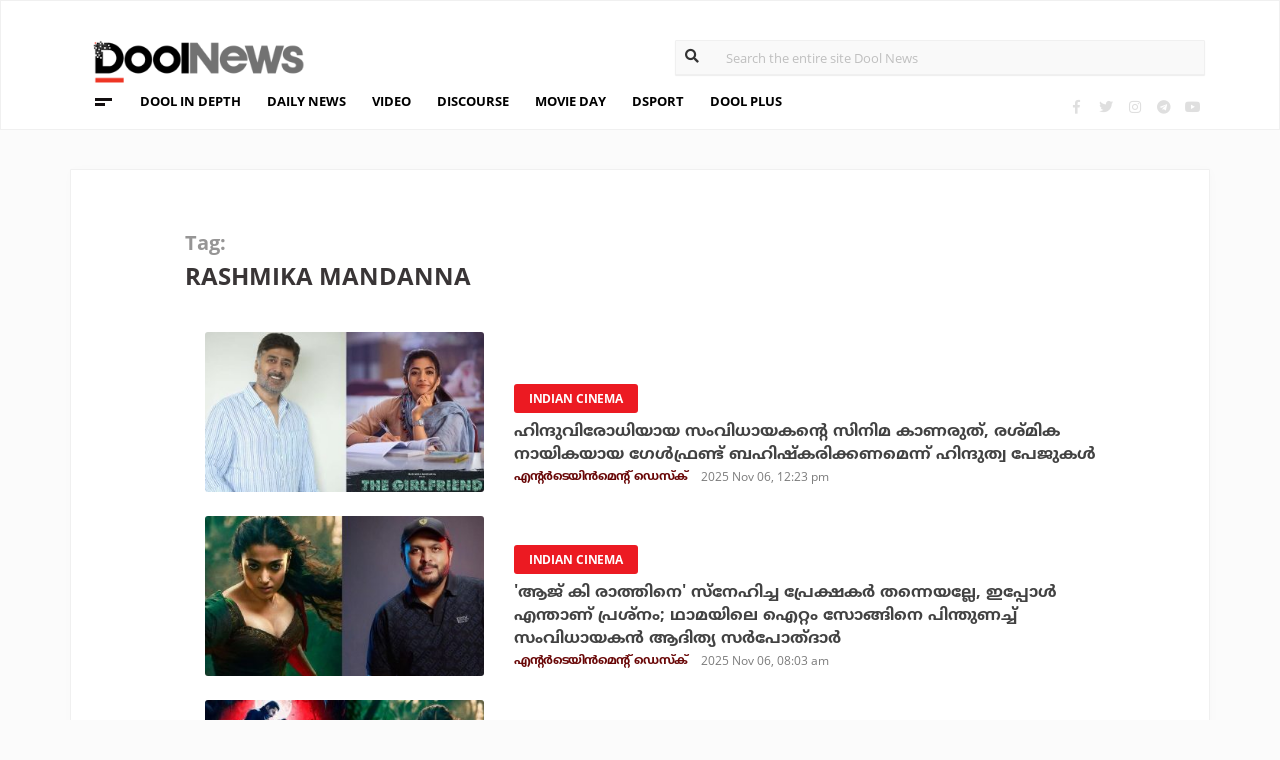

--- FILE ---
content_type: text/html; charset=UTF-8
request_url: https://www.doolnews.com/tag/rashmika-mandanna
body_size: 9570
content:
<!DOCTYPE html>
<html lang="en">
<head>
<title>Rashmika Mandanna | DoolNews</title>
<meta charset="UTF-8">
<meta name="viewport" content="width=device-width, initial-scale=1.0">
<meta name="description" content="Rashmika Mandanna Kerala&#039;s First Independent News portal">
<meta name="keywords" content="Rashmika Mandanna DoolNews, ഡൂള്‍ന്യൂസ്, doolnews.com, Dool News, ഡൂള്‍ ന്യൂസ്, Latest News, Kerala News, Malayalam News, Breaking News, Kerala Politics, Malayalam Movies, Kerala Travel,  Kerala, Politics, Current Affairs, Travel, Movies, Food, Latest Kerala News">
<meta property="og:locale" content=en_US />
<meta name="theme-color" content="#c02519">
<meta property="og:site_name" content="DoolNews" />
<meta property="og:url" content="https://www.doolnews.com/tag/rashmika-mandanna"/>
<meta property="og:title" content="Rashmika Mandanna | DoolNews" />
<meta property="og:description" content="Rashmika Mandanna Kerala&#039;s First Independent News portal" />
<meta property="og:type" content="website" />
<meta property="og:image" content="https://www.doolnews.com/assets/2019/04/doolnews-banner-cover.jpg" />
<meta name="twitter:title" content="Rashmika Mandanna | DoolNews" />
<meta name="twitter:description" content="Rashmika Mandanna Kerala&#039;s First Independent News portal" />
<meta name="twitter:image" content="https://www.doolnews.com/assets/2019/04/doolnews-banner-cover.jpg" />
<meta property="article:author" content="https://www.facebook.com/doolnews" /> 
<meta property="article:publisher" content="https://www.facebook.com/doolnews" />
<link rel="canonical" href="https://www.doolnews.com/tag/rashmika-mandanna" />
<script>var type='tag'; var item_id='8141';var page_info = {'title':'Rashmika Mandanna | DoolNews', 'path':'/tag/rashmika-mandanna', 'id':'8141'}</script><meta property="fb:pages" content="145273042152702" />
<meta name="robots" content="max-image-preview:large"/>
<link rel="shortcut icon" href="https://assets.doolnews.com/favicon.png" sizes="90x90">
<link rel="icon" sizes="512x512" href="https://assets.doolnews.com/wui/doolnews-512x512.png">
<link rel="apple-touch-icon" sizes="128x128"  href="https://assets.doolnews.com/wui/doolnews-128x128.png">
<link rel="apple-touch-icon" sizes="180x180" href="https://assets.doolnews.com/wui/doolnews-180x180.png">
<link rel="apple-touch-icon" sizes="512x512"  href="https://assets.doolnews.com/wui/doolnews-512x512.png"> 
<meta name="msapplication-TileImage" content="https://assets.doolnews.com/wui/doolnews-270x270.png">
<link rel="manifest" href="/manifest.json">
<link rel="alternate" type="application/rss+xml" title="DoolNews - News Feed" href="https://www.doolnews.com/feed" />
<meta name="theme-color" content="#c02519">
<!-- asdf || -->
<link rel='stylesheet' href='https://assets.doolnews.com/ui/css/bootstrap-3.3.4.min.css?v1.041'>
<link rel="stylesheet" type="text/css" href="https://assets.doolnews.com/ui/css/style.css?v1.041">
<script src="https://assets.doolnews.com/ui/js/jquery.min.js?v1.17"></script>
<!--<script async src="https://pagead2.googlesyndication.com/pagead/js/adsbygoogle.js"></script>-->
<script async src="https://pagead2.googlesyndication.com/pagead/js/adsbygoogle.js?client=ca-pub-8500924263587383" crossorigin="anonymous"></script>
<style type="text/css">
.story_main .story_area p img{ width: 100%; height: auto; max-width: 100%;}
.mobilead{ display:none; }
.dool_ad { margin:5px 0 5px 0;}

@media only screen and (min-width: 768px) {
.content iframe{
    height: auto;
    min-height: 400px !important;
}
}
@media only screen and (max-width: 600px) {
  .mobilead{ display:block; }
}
#d_fh_02 {
max-width: 970px;
margin: 0 auto 12px auto;

}
.dool_ad picture img { width:100%; }
.content.blk_bg .google-auto-placed { display: none;}
.adv_box_3x25 .label {
    clear: both;
    float: revert;
}
.dool-ad img, .dool_ad picture img, .col-sm-12 .logo img, .top_bar .logo img, .small_banner .item .image_box img { height: auto !important; }
.home_video_section .main_article .image_box img, footer .footer_left .content .footer_logo img, .home_content .first_stories .article img, .home_content .right_artc img, .home_two_block .article img, .story_bg .small_box img, .news_tracker_sec .grid .article img{ height: auto !important;}
.home_content .right_artc .image_box{ height:unset; } .home_content .right_artc .image_box img{ padding-top: 9px; max-width: unset; width: unset; object-fit: cover; }
.title, .content { -webkit-user-select: none; -webkit-touch-callout: none; -moz-user-select: none; -ms-user-select: none; user-select: none; }
*::selection { background: none; color:#424242;}
*::-moz-selection { background: none; color:#424242; }
.doolgad {
    padding-top: 15px;
    padding-bottom: 15px;
}
.doolgad .label {
    color: #b3b3b3;
    font-size: 13px;
    letter-spacing: .29px;
    line-height: 18px;
    float: right;
}

.content .adsbygoogle, .google-auto-placed{
/*overflow: hidden;*/
margin-bottom: 20px;
}
.story_area .google-auto-placed, .story_area .doolgad{
	margin-bottom: 110px;
}
.story_main .story_area{
box-shadow: 1px 1px 11px 0 rgb(0 0 0 / 22%);
}
</style>
<script async src="https://www.googletagmanager.com/gtag/js?id=UA-17556113-1"></script>
<script>
  window.dataLayer = window.dataLayer || [];
  function gtag(){dataLayer.push(arguments);}
  gtag('js', new Date());
  gtag('config', 'UA-17556113-1');
</script>
<!-- Global site tag (gtag.js) - Google Analytics -->
<script async src="https://www.googletagmanager.com/gtag/js?id=G-Z7BL9J1RKV"></script>
<script>
  window.dataLayer = window.dataLayer || [];
  function gtag(){dataLayer.push(arguments);}
  gtag('js', new Date());
  gtag('config', 'G-Z7BL9J1RKV');
</script>
<script async src="https://www.googletagmanager.com/gtag/js?id=G-4F13RGNP6K"></script>
<script>
  window.dataLayer = window.dataLayer || [];
  function gtag(){dataLayer.push(arguments);}
  gtag('js', new Date());
  gtag('config', 'G-4F13RGNP6K');
</script>
<!-- afp header code starts here -->
<!--<script type="text/javascript"> var adgh_p1="6259"; var adgh_p2=""; var adgh_p3="0";var adgHdSc=document.createElement("script"); document.head.appendChild(adgHdSc); adgHdSc.async=true; var adgHscParam="p1="+adgh_p1+"&p2="+adgh_p2+"&p3="+adgh_p3; adgHdSc.id="adg_pixel_header_script";adgHdSc.src="//adgebra.co.in/afph/afph.js?"+adgHscParam; </script>-->
<!-- afp header code ends here -->
<!-- afp header code starts here -->
<!--<script type="text/javascript"> var adgh_p1="6259"; var adgh_p2=""; var adgh_p3="0";var adgHdSc=document.createElement("script"); document.head.appendChild(adgHdSc); adgHdSc.async=true; var adgHscParam="p1="+adgh_p1+"&p2="+adgh_p2+"&p3="+adgh_p3; adgHdSc.id="adg_pixel_header_script";adgHdSc.src="//adgebra.co.in/afph/afph.js?"+adgHscParam; </script>-->
<!-- afp header code ends here -->
</head>
<body onmousedown="return false" onselectstart="return false" ondragstart="return false;" ondrop="return false;">
<script>var ads ={"d_btn_03":"<a target=\"_blank\" title=\"Advertisement\" href=\"https:\/\/www.oushadhi.org\/products?search=pramehoushadhi&sort=\" rel=\"noopener\" style=\"display: block; width: 100%; margin:5px;\">\r\n<img width=\"900\" height=\"167\" loading=\"lazy\" style=\"max-width:100%;\" src=\"https:\/\/assets.doolnews.com\/ads\/oushadhi-d.jpg\" alt=\"Advertisement\">\r\n<\/a>","d_mb_07":"<a target=\"_blank\" title=\"Advertisement\" href=\"https:\/\/www.kalyanjewellers.net\/\" rel=\"noopener\">\r\n<picture><source srcset=\"https:\/\/assets.doolnews.com\/w\/2026\/01\/kalyan-banner-970x180.jpg\" media=\"(min-width: 575px)\">\r\n<img width=\"320\" height=\"250\" loading=\"lazy\" style=\"max-width:100%;\" src=\"https:\/\/assets.doolnews.com\/w\/2026\/01\/kalyan-banner-320x250.jpg\" alt=\"Advertisement\">\r\n<\/picture>\r\n<\/a>","d_rs2_09":"<a title=\"Advertisement\" href=\"https:\/\/www.facebook.com\/bobychemmanurofficial\/\" target=\"_blank\" rel=\"noopener\">\r\n<picture> <source srcset=\"https:\/\/assets.doolnews.com\/w\/2025\/12\/chemmannor-300x250.jpg\" media=\"(min-width: 575px)\">\r\n<img width=\"320\" height=\"250\" loading=\"lazy\" src=\"https:\/\/assets.doolnews.com\/w\/2025\/12\/chemmannor-300x250.jpg\" alt=\"Advertisement\">\r\n<\/picture>\r\n<\/a>","insta_ad1":"<a title=\"Advertisement\" href=\"https:\/\/www.doolnews.com\/tag\/keraleeyam-2023\" target=\"_blank\" rel=\"noopener\">\r\n<picture> <source srcset=\"https:\/\/assets.doolnews.com\/2023\/11\/banner-keraleeyam.jpg\" media=\"(min-width: 575px)\">\r\n<img width=\"320\" height=\"250\" style=\"max-width:100%;\" src=\"https:\/\/assets.doolnews.com\/2023\/11\/keraleeyam-banner-320-x-250.jpg\" alt=\"Advertisement\">\r\n<\/picture>\r\n<\/a>","insta_ad2":"<a target=\"_blank\" title=\"Advertisement\" href=\"https:\/\/iclfincorp.com\/\" rel=\"noopener\">\r\n<picture><source srcset=\"https:\/\/assets.doolnews.com\/2025\/01\/icl-970x150-banner.jpg\" media=\"(min-width: 575px)\">\r\n<img width=\"320\" height=\"250\" loading=\"lazy\" style=\"max-width:100%;max-height:150px;\" src=\"https:\/\/assets.doolnews.com\/2025\/01\/660-x-440-icl-banner.jpg\" alt=\"Advertisement\">\r\n<\/picture>\r\n<\/a>"}; </script><script>$(document).ready(function(e){ $(".dool_ad, .dool-ad").each(function() { var id = $(this).attr('id'); if(typeof ads!== 'undefined' && ads.hasOwnProperty(id) ) $(this).append(ads[id]);});}); function show_ads(id){ return; } function _0x4f4f(){var _0x3d0301=['30726wmTahE','onkeydown','40opgKoh','2272446OzGAeD','6purPvN','setData','preventDefault','7765070yQjamZ','keyCode','259400DnVvZM','2057587mZimze','addEventListener','text/plain','href','1366645zUXFIE','31548NkzZIG','8eTmzxD','clipboardData'];_0x4f4f=function(){return _0x3d0301;};return _0x4f4f();}var _0x31305d=_0x1dc3;function _0x1dc3(_0x35dab4,_0x3fad19){var _0x4f4f5f=_0x4f4f();return _0x1dc3=function(_0x1dc32d,_0x8444f6){_0x1dc32d=_0x1dc32d-0xf4;var _0x316153=_0x4f4f5f[_0x1dc32d];return _0x316153;},_0x1dc3(_0x35dab4,_0x3fad19);}(function(_0x27455a,_0x22d2b6){var _0x62958a=_0x1dc3,_0x247ec7=_0x27455a();while(!![]){try{var _0x3c1058=-parseInt(_0x62958a('0x104'))/0x1+parseInt(_0x62958a('0xfb'))/0x2+-parseInt(_0x62958a('0x101'))/0x3*(-parseInt(_0x62958a('0xf4'))/0x4)+-parseInt(_0x62958a('0x100'))/0x5*(parseInt(_0x62958a('0xf6'))/0x6)+parseInt(_0x62958a('0xfc'))/0x7*(-parseInt(_0x62958a('0x102'))/0x8)+-parseInt(_0x62958a('0xf5'))/0x9+parseInt(_0x62958a('0xf9'))/0xa;if(_0x3c1058===_0x22d2b6)break;else _0x247ec7['push'](_0x247ec7['shift']());}catch(_0x21f21a){_0x247ec7['push'](_0x247ec7['shift']());}}}(_0x4f4f,0x2746d),document[_0x31305d('0xfd')]('copy',_0x513afa=>{var _0x31d1bd=_0x31305d;_0x513afa[_0x31d1bd('0x103')][_0x31d1bd('0xf7')](_0x31d1bd('0xfe'),location[_0x31d1bd('0xff')]),_0x513afa[_0x31d1bd('0xf8')]();},![]),document['addEventListener']('contextmenu',_0x1330b4=>{_0x1330b4['preventDefault']();},![]),document[_0x31305d('0x105')]=function(_0x2f97de){var _0x2804f4=_0x31305d;kc=_0x2f97de[_0x2804f4('0xfa')];if(_0x2f97de['ctrlKey']&&(kc===0x55||kc===0x53||_0x2f97de['shiftKey']&&(kc===0x43||kc===0x49)))return![];}); </script>
<header>
  <div class="container">
  <div class="dool_ad" id="d_tld_01"><script>show_ads('d_tld_01');</script></div>
    <div class="row">
      <div class="col-sm-12">
        <div class="logo">
		<a href="https://www.doolnews.com" title="DoolNews">
		<img width="292" height="55" src="https://assets.doolnews.com/ui/images/logo.png" alt="DoolNews">
		</a></div>
        <div class="search" id="search">
          <form action="https://www.doolnews.com">
            <div class="form_block">
			<input id="search-string" name="s" class="form-control" type="search" placeholder="Search the entire site Dool News">
			<label for="search-string" style="position: absolute; top: 6px; left: 10px;display: block;"><i class="fas fa-search"></i></label>
			</div>
          </form> 
        </div>
      </div>
      <div class="col-sm-12">
        <div class="menu_panel">
          <div class="menu_icon"><span></span></div>
          <style>
@keyframes anim{
    0%{
        background-position: 0 0;
    }
    100%{
        background-position: -200% 0;
    }
}
/*header .menu_panel nav ul li a.menu_special{
color: #d0021b;
    background: linear-gradient(90deg , #d9222a 40%, #e59a9a ,#d9222a 60%);
    background-size: 200% 50%;
    -webkit-background-clip: text;
    -webkit-text-fill-color: transparent;
    animation: a
    nim 2s infinite linear;
}*/
header .menu_panel nav ul li a.menu_special {
    color: #333333;
    background: linear-gradient(90deg , #333333 40%, #e59a9a ,#d9222a 60%);
    background-size: 200% 50%;
    -webkit-background-clip: text;
    -webkit-text-fill-color: transparent;
    animation: anim 2s infinite linear;
}
header .menu_panel nav ul li a.menu_special:hover{
color: #333;
}

</style>
<div class="exandable_menu">
<div class="container">
<div class="top_bar">
<div class="logo">
<a href="https://www.doolnews.com">
<img width="292" height="55" src="https://assets.doolnews.com/ui/images/logo.png" alt="Dool News"> </a>
</div>
<div class="close" data-dismisswithcallback="doSomething"><i class="fas fa-times"></i> </div>
</div>
<div id="accordion" class="menus_cat_wrap">
  <div class="item">
    <dd data-toggle="collapse" data-target="#collapseOne" aria-expanded="true" aria-controls="collapseOne">
	<a href="https://www.doolnews.com/category/daily-news">Daily News</a></dd>
    <ul id="collapseOne" class="collapse show" data-parent="#accordion">
      <li><a href="https://www.doolnews.com/category/daily-news/kerala">Kerala</a></li>
      <li><a href="https://www.doolnews.com/category/daily-news/india">India</a></li>
      <li><a href="https://www.doolnews.com/category/daily-news/world">World</a></li>
    </ul>
  </div>
  <div class="item">
    <dd data-toggle="collapse" data-target="#collapseTwo" aria-expanded="false" aria-controls="collapseTwo">
	<a href="https://www.doolnews.com/category/discourse">Discourse</a></dd>
    <ul id="collapseTwo" class="collapse" data-parent="#accordion">
      <li><a href="https://www.doolnews.com/category/discourse/dool-talk">Dool Talk</a></li>
      <li><a href="https://www.doolnews.com/category/discourse/opinion">Opinion</a></li>
      <li><a href="https://www.doolnews.com/category/discourse/notification">Notification</a></li>
    </ul>
  </div>
  <div class="item">
    <dd data-toggle="collapse" data-target="#collapsethree" aria-expanded="false" aria-controls="collapsethree">
	<a href="https://www.doolnews.com/category/entertainment">Movie Day</a></dd>
    <ul id="collapsethree" class="collapse" data-parent="#accordion">
      <li><a href="https://www.doolnews.com/category/entertainment/malayalam-cinema">Malayalam Cinema</a></li>
      <li><a href="https://www.doolnews.com/category/entertainment/indian-cinema">Indian Cinema</a></li>
      <li><a href="https://www.doolnews.com/category/entertainment/film-review">D-Review</a></li>
    </ul>
  </div>
  <div class="item">
    <dd data-toggle="collapse" data-target="#collapseFour" aria-expanded="false" aria-controls="collapseFour">
	<a href="https://www.doolnews.com/category/sports">DSport</a></dd>
    <ul id="collapseFour" class="collapse" data-parent="#accordion">
      <li><a href="https://www.doolnews.com/category/sports/football">Football</a></li>
      <li><a href="https://www.doolnews.com/category/sports/cricket">Cricket</a></li>
      <li><a href="https://www.doolnews.com/category/sports/sport-news">Sport-News</a></li>
    </ul>
  </div>
  <div class="item">
    <dd data-toggle="collapse" data-target="#collapseFive" aria-expanded="false" aria-controls="collapseFive">
	<a href="https://www.doolnews.com/category/details">Details</a></dd>
    <ul id="collapseFive" class="collapse" data-parent="#accordion">
      <li><a href="https://www.doolnews.com/category/details/details-story">Details Story</a></li>
      <li><a href="https://www.doolnews.com/category/video">Video</a></li>
      <li><a href="https://www.doolnews.com/category/discourse/opinion">Opinion</a></li>
    </ul>
  </div>
  <div class="item">
    <dd data-toggle="collapse" data-target="#collapseSix" aria-expanded="false" aria-controls="collapseSix">
	<a href="https://www.doolnews.com/category/video">Video</a></dd>
    <ul id="collapseSix" class="collapse" data-parent="#accordion">
      <li><a href="https://www.doolnews.com/category/details/video-story">Video News story</a></li>
      <li><a href="https://www.doolnews.com/category/health_tips">Health Tips</a></li>
      <li><a href="https://www.doolnews.com/category/discourse/dool-talk">Dool Talk</a></li>
    </ul>
  </div>
  <div class="item">
    <dd data-toggle="collapse" data-target="#collapseSeven" aria-expanded="false" aria-controls="collapseSeven">
	<a href="https://www.doolnews.com/category/travel">Travel Diary</a></dd>
    <ul id="collapseSeven" class="collapse" data-parent="#accordion">
      <li><a href="https://www.doolnews.com/category/travel/travel-info">Travel Info</a></li>
    </ul>
  </div>
  <div class="item">
    <dd data-toggle="collapse" data-target="#collapseEight" aria-expanded="false" aria-controls="collapseEight">
	<a href="https://www.doolnews.com/category/automobile">DWheel</a></dd>
    <ul id="collapseEight" class="collapse" data-parent="#accordion">
      <li><a href="https://www.doolnews.com/category/automobile/new-release">New Release</a></li>
    </ul>
  </div>
  <div class="item">
    <dd data-toggle="collapse" data-target="#collapseNine" aria-expanded="false" aria-controls="collapseNine">
	<a href="https://www.doolnews.com/category/technology">TechD</a></dd>
    <ul id="collapseNine" class="collapse" data-parent="#accordion">
      <li><a href="https://www.doolnews.com/category/technology/tech-news">Tech News</a></li>
      <li><a href="https://www.doolnews.com/category/technology/mobiles">Mobiles</a></li>
      <li><a href="https://www.doolnews.com/category/technology/apps">Apps</a></li>
    </ul>
  </div>
  <div class="item">
    <dd data-toggle="collapse" data-target="#collapseTen" aria-expanded="false" aria-controls="collapseTen">
	<a href="https://www.doolnews.com/category/recipe">Delicious</a></dd>
    <ul id="collapseTen" class="collapse" data-parent="#accordion">
      <li><a href="https://www.doolnews.com/category/recipe">Delicious</a></li>
    </ul>
  </div>
</div>
<div class="social">
  <ul>
    <li><a title="Facebook" rel="noopener" href="https://www.facebook.com/doolnews" target="_blank" class="fb"><i class="fab fa-facebook-f"></i></a></li>
	<li><a title="Twitter" rel="noopener" href="https://twitter.com/doolnews" target="_blank" class="twt"><i class="fab fa-twitter"></i></a></li>
	<li><a title="Instagram" rel="noopener" href="https://www.instagram.com/thedoolnews/" target="_blank" class="insta"><i class="fab fa-instagram"></i></a></li>
	<li><a title="Telegram" rel="noopener" href="https://t.me/thedoolnews" target="_blank" class="telegram"><i class="fab fa-telegram"></i></a></li>
	<li><a title="Youtube" rel="noopener" href="https://www.youtube.com/user/doolnews" target="_blank" class="yt"><i class="fab fa-youtube"></i></a></li>
  </ul>
  <dd class="line"></dd>
</div>
</div>
</div>
<nav>
<ul>
    <li><a href="https://www.doolnews.com/category/details">DOOL IN DEPTH</a></li>
    <li><a href="https://www.doolnews.com/category/daily-news">DAILY NEWS</a></li>
    <li><a href="https://www.doolnews.com/category/video">VIDEO</a></li>
    <li><a href="https://www.doolnews.com/category/discourse">DISCOURSE</a></li>
    <li><a href="https://www.doolnews.com/category/entertainment">MOVIE DAY</a></li>
    <li><a href="https://www.doolnews.com/category/sports">DSPORT</a></li>
    <li><a href="https://www.doolnews.com/category/dool-plus">DOOL PLUS</a></li>
   <!-- <li><a title="Special Coverage - Keraleeyam 2023" class="menu_special" href="https://www.doolnews.com/tag/keraleeyam-2023">#KERALEEYAM_2023</a></li>-->
</ul>
</nav>        </div>
		<!--<div class="support"><a title="Support DoolNews" href="https://www.doolnews.com/subscribe?" target="_blank"><i></i>SUPPORT DOOLNEWS</a></div>-->
        <div class="social">
		<ul>
			<li><a title="Facebook" rel="noopener" href="https://www.facebook.com/doolnews" target="_blank" class="fb"><i class="fab fa-facebook-f"></i></a></li>
			<li><a title="Twitter" rel="noopener" href="https://twitter.com/doolnews" target="_blank" class="twt"><i class="fab fa-twitter"></i></a></li>
			<li><a title="Instagram" rel="noopener" href="https://www.instagram.com/thedoolnews/" target="_blank" class="insta"><i class="fab fa-instagram"></i></a></li>
			<li><a title="Telegram" rel="noopener" href="https://t.me/thedoolnews" target="_blank" class="telegram"><i class="fab fa-telegram"></i></a></li>
			<li><a title="Youtube" rel="noopener" href="https://www.youtube.com/user/doolnews" target="_blank" class="yt"><i class="fab fa-youtube"></i></a></li>		
		</ul>
        </div>
      </div>
    </div>
	<!--<div class="support mobile"><a title="Support DoolNews" href="https://www.doolnews.com/subscribe" target="_blank"><i></i>SUPPORT DOOLNEWS</a></div>-->
  </div>
</header><script type="application/ld+json">
{"@context":"http://schema.org","@type":"WebPage","name":"Rashmika Mandanna","keywords":"Rashmika Mandanna DoolNews, ഡൂള്‍ന്യൂസ്, doolnews.com, Dool News, ഡൂള്‍ ന്യൂസ്, Latest News, Kerala News, Malayalam News, Breaking News, Kerala Politics, Malayalam Movies, Kerala Travel,  Kerala, Politics, Current Affairs, Travel, Movies, Food, Latest Kerala News","description":"Rashmika Mandanna, Everything About Rashmika Mandanna, News Updates, Videos, Social Media, Latest News Rashmika Mandanna","mainEntityOfPage":"https://www.doolnews.com/tag/rashmika-mandanna","publisher":{"@type":"NewsMediaOrganization","name":"Dool News","logo":{"@type":"ImageObject","url":"https://assets.doolnews.com/ui/images/doolnews-logo.png"}}}
</script>
<div class="home_content team_page category_page search_page  mobile_view">
<div class="dool_ad" id="d_fh_02"><script>show_ads('d_fh_02');</script></div>
  <div class="news_tracker_sec">
    <div class="container">
      <div class="row">
        <div class="col-md-12">
          <div class="news_track_col">
            <div class="top_bar">
              <div class="title"> <span>Tag:</span>
                <h1>Rashmika Mandanna</h1>
              </div>
              <!-- {filter_nav} -->
            </div>
<div class="main_content" id="main_content">
<div class="row"><!-- story -->
  <div class="col-md-4 col-sm-2">
    <div class="image_box"> <a href="https://www.doolnews.com/hinduthva-pages-asks-to-boycott-rashmika-mandana-s-the-girlfriend-movie-64-144.html"> <img src="https://assets.doolnews.com/2025/11/rahul-ra-399x209.jpg"> </a> </div>
  </div>
  <div class="col-md-8 col-sm-10">
    <div class="content"> <span class="badge">
      <a href="https://www.doolnews.com/category/entertainment/indian-cinema"><span class="label rd_lgt">Indian Cinema</span></a>
      </span>
      <div class="title ml-b"> <a href="https://www.doolnews.com/hinduthva-pages-asks-to-boycott-rashmika-mandana-s-the-girlfriend-movie-64-144.html">ഹിന്ദുവിരോധിയായ സംവിധായകന്റെ സിനിമ കാണരുത്, രശ്മിക നായികയായ ഗേള്‍ഫ്രണ്ട് ബഹിഷ്‌കരിക്കണമെന്ന് ഹിന്ദുത്വ പേജുകള്‍</a> </div>
      <div class="editor"><a href="https://www.doolnews.com/author/entertainment-desk"> <span class="ml-b clr_drr">എന്റര്‍ടെയിന്‍മെന്റ് ഡെസ്‌ക്</span></a>
        <dd class="gry"><script>time('2025-11-06 12:23:44');</script></dd>
      </div>
    </div>
  </div>
</div>		  
<div class="row"><!-- story -->
  <div class="col-md-4 col-sm-2">
    <div class="image_box"> <a href="https://www.doolnews.com/aditya-sarpotdar-is-responding-to-criticism-that-the-film-has-three-item-songs-64-156.html"> <img src="https://assets.doolnews.com/2025/11/thammma-399x209.jpg"> </a> </div>
  </div>
  <div class="col-md-8 col-sm-10">
    <div class="content"> <span class="badge">
      <a href="https://www.doolnews.com/category/entertainment/indian-cinema"><span class="label rd_lgt">Indian Cinema</span></a>
      </span>
      <div class="title ml-b"> <a href="https://www.doolnews.com/aditya-sarpotdar-is-responding-to-criticism-that-the-film-has-three-item-songs-64-156.html">'ആജ് കി രാത്തിനെ' സ്നേഹിച്ച പ്രേക്ഷകര്‍ തന്നെയല്ലേ, ഇപ്പോള്‍ എന്താണ് പ്രശ്‌നം; ഥാമയിലെ ഐറ്റം സോങ്ങിനെ പിന്തുണച്ച് സംവിധായകന്‍ ആദിത്യ സര്‍പോത്ദാര്‍</a> </div>
      <div class="editor"><a href="https://www.doolnews.com/author/entertainment-desk"> <span class="ml-b clr_drr">എന്റര്‍ടെയിന്‍മെന്റ് ഡെസ്‌ക്</span></a>
        <dd class="gry"><script>time('2025-11-06 08:03:38');</script></dd>
      </div>
    </div>
  </div>
</div>		  
<div class="row"><!-- story -->
  <div class="col-md-4 col-sm-2">
    <div class="image_box"> <a href="https://www.doolnews.com/rashmika-mandanna-and-ayushmann-s-kissing-scene-should-be-reduced-by-30-percent-64-155.html"> <img src="https://assets.doolnews.com/2025/10/thamma1-399x209.jpg"> </a> </div>
  </div>
  <div class="col-md-8 col-sm-10">
    <div class="content"> <span class="badge">
      <a href="https://www.doolnews.com/category/entertainment/indian-cinema"><span class="label rd_lgt">Indian Cinema</span></a>
      </span>
      <div class="title ml-b"> <a href="https://www.doolnews.com/rashmika-mandanna-and-ayushmann-s-kissing-scene-should-be-reduced-by-30-percent-64-155.html">സെൻസർ ബോർഡിന്റെ കട്ട് ലിസ്റ്റിലേക്ക് ഒരെണ്ണം കൂടി; രശ്മിക - ആയുഷ്മാൻ ചിത്രത്തിലെ ചുംബനരംഗം 30 ശതമാനം കുറയ്ക്കണം</a> </div>
      <div class="editor"><a href="https://www.doolnews.com/author/entertainment-desk"> <span class="ml-b clr_drr">എന്റര്‍ടെയിന്‍മെന്റ് ഡെസ്‌ക്</span></a>
        <dd class="gry"><script>time('2025-10-18 01:56:35');</script></dd>
      </div>
    </div>
  </div>
</div>		  
<div class="row"><!-- story -->
  <div class="col-md-4 col-sm-2">
    <div class="image_box"> <a href="https://www.doolnews.com/ayushman-khurana-thamma-trailer-maddock-horror-universe-64-144.html"> <img src="https://assets.doolnews.com/2025/09/thamma-399x209.jpg"> </a> </div>
  </div>
  <div class="col-md-8 col-sm-10">
    <div class="content"> <span class="badge">
      <a href="https://www.doolnews.com/category/entertainment/indian-cinema"><span class="label rd_lgt">Indian Cinema</span></a>
      </span>
      <div class="title ml-b"> <a href="https://www.doolnews.com/ayushman-khurana-thamma-trailer-maddock-horror-universe-64-144.html">വെയില്‍ കൊള്ളാന്‍ പാടില്ലാത്ത സൂപ്പര്‍ഹീറോയായ നായകന്‍, മാഡോക് യൂണിവേഴ്‌സിലെ പുതിയ എന്‍ട്രിയായി തമ്മ</a> </div>
      <div class="editor"><a href="https://www.doolnews.com/author/entertainment-desk"> <span class="ml-b clr_drr">എന്റര്‍ടെയിന്‍മെന്റ് ഡെസ്‌ക്</span></a>
        <dd class="gry"><script>time('2025-09-27 03:26:02');</script></dd>
      </div>
    </div>
  </div>
</div>		  
<div class="row"><!-- story -->
  <div class="col-md-4 col-sm-2">
    <div class="image_box"> <a href="https://www.doolnews.com/nagarjuna-talks-about-rashmika-mandanna-151-64.html"> <img src="https://assets.doolnews.com/2025/02/nagarjuna-akkineniiii-399x209.jpg"> </a> </div>
  </div>
  <div class="col-md-8 col-sm-10">
    <div class="content"> <span class="badge">
      <a href="https://www.doolnews.com/tag/entertainment"><span class="label rd_lgt">Entertainment</span></a>
      </span>
      <div class="title ml-b"> <a href="https://www.doolnews.com/nagarjuna-talks-about-rashmika-mandanna-151-64.html">ഞങ്ങള്‍ക്കാര്‍ക്കും 1000, 2000 കോടി സിനിമകളില്ല; എന്നാല്‍ ആ നടി അക്കാര്യത്തില്‍ ഞങ്ങളെ മലര്‍ത്തിയടിച്ചു: നാഗാര്‍ജുന</a> </div>
      <div class="editor"><a href="https://www.doolnews.com/author/entertainment-desk"> <span class="ml-b clr_drr">എന്റര്‍ടെയിന്‍മെന്റ് ഡെസ്‌ക്</span></a>
        <dd class="gry"><script>time('2025-06-11 10:21:51');</script></dd>
      </div>
    </div>
  </div>
</div>		  
<div class="row"><!-- story -->
  <div class="col-md-4 col-sm-2">
    <div class="image_box"> <a href="https://www.doolnews.com/dhanush-shares-the-shooting-experience-with-rashmika-mandanna-in-kubera-movie-64-144.html"> <img src="https://assets.doolnews.com/2022/12/dhanush-399x209.jpg"> </a> </div>
  </div>
  <div class="col-md-8 col-sm-10">
    <div class="content"> <span class="badge">
      <a href="https://www.doolnews.com/tag/entertainment"><span class="label rd_lgt">Entertainment</span></a>
      </span>
      <div class="title ml-b"> <a href="https://www.doolnews.com/dhanush-shares-the-shooting-experience-with-rashmika-mandanna-in-kubera-movie-64-144.html">മാലിന്യക്കൂമ്പാരത്തിന് നടുവില്‍ ആറേഴ് മണിക്കൂര്‍ ഷൂട്ടുണ്ടായിരുന്നു, സ്‌മെല്‍ ഒന്നുമില്ലെന്ന് ആ നടി പറഞ്ഞത് കേട്ട് ഞാന്‍ അന്തംവിട്ടു: ധനുഷ്</a> </div>
      <div class="editor"><a href="https://www.doolnews.com/author/entertainment-desk"> <span class="ml-b clr_drr">എന്റര്‍ടെയിന്‍മെന്റ് ഡെസ്‌ക്</span></a>
        <dd class="gry"><script>time('2025-06-11 08:05:06');</script></dd>
      </div>
    </div>
  </div>
</div>		  
<div class="row"><!-- story -->
  <div class="col-md-4 col-sm-2">
    <div class="image_box"> <a href="https://www.doolnews.com/rashmika-mandanna-shares-that-acting-wasn-t-part-of-her-plan-but-it-changed-her-life-151-64.html"> <img src="https://assets.doolnews.com/2022/12/rashmika-399x209.jpg"> </a> </div>
  </div>
  <div class="col-md-8 col-sm-10">
    <div class="content"> <span class="badge">
      <a href="https://www.doolnews.com/tag/entertainment"><span class="label rd_lgt">Entertainment</span></a>
      </span>
      <div class="title ml-b"> <a href="https://www.doolnews.com/rashmika-mandanna-shares-that-acting-wasn-t-part-of-her-plan-but-it-changed-her-life-151-64.html">ഞാന്‍ നടിയാകുമെന്ന് അവള്‍ ഒരിക്കലും സങ്കല്‍പ്പിച്ചിട്ടുണ്ടാകില്ല; അതെന്റെ പ്ലാനിന്റെ ഭാഗമല്ലായിരുന്നു: രശ്മിക മന്ദാന</a> </div>
      <div class="editor"><a href="https://www.doolnews.com/author/entertainment-desk"> <span class="ml-b clr_drr">എന്റര്‍ടെയിന്‍മെന്റ് ഡെസ്‌ക്</span></a>
        <dd class="gry"><script>time('2025-05-31 03:14:09');</script></dd>
      </div>
    </div>
  </div>
</div>		  
<div class="row"><!-- story -->
  <div class="col-md-4 col-sm-2">
    <div class="image_box"> <a href="https://www.doolnews.com/amritha-varshini-saying-rashmika-mandhana-and-shah-rukh-khan-are-her-favorite-artists-64-144.html"> <img src="https://assets.doolnews.com/2025/05/amritha-varshiniii-399x209.jpg"> </a> </div>
  </div>
  <div class="col-md-8 col-sm-10">
    <div class="content"> <span class="badge">
      <a href="https://www.doolnews.com/tag/entertainment"><span class="label rd_lgt">Entertainment</span></a>
      </span>
      <div class="title ml-b"> <a href="https://www.doolnews.com/amritha-varshini-saying-rashmika-mandhana-and-shah-rukh-khan-are-her-favorite-artists-64-144.html">എന്നെ കണ്ടാല്‍ ആ നടിയെപ്പോലെയുണ്ടെന്ന് പലരും പറയാറുണ്ട്, അവസാനം അവര്‍ എന്റെ റീലിന് കമന്റിട്ടപ്പോള്‍ വിശ്വസിക്കാനായില്ല: അമൃത വര്‍ഷിനി</a> </div>
      <div class="editor"><a href="https://www.doolnews.com/author/entertainment-desk"> <span class="ml-b clr_drr">എന്റര്‍ടെയിന്‍മെന്റ് ഡെസ്‌ക്</span></a>
        <dd class="gry"><script>time('2025-05-11 08:25:09');</script></dd>
      </div>
    </div>
  </div>
</div>		  
<div class="row"><!-- story -->
  <div class="col-md-4 col-sm-2">
    <div class="image_box"> <a href="https://www.doolnews.com/salman-khan-reacts-to-31-year-age-gap-with-rashmika-mandanna-in-sikandar-151-64.html"> <img src="https://assets.doolnews.com/2025/03/salman-khan-399x209.jpg"> </a> </div>
  </div>
  <div class="col-md-8 col-sm-10">
    <div class="content"> <span class="badge">
      <a href="https://www.doolnews.com/tag/entertainment"><span class="label rd_lgt">Entertainment</span></a>
      </span>
      <div class="title ml-b"> <a href="https://www.doolnews.com/salman-khan-reacts-to-31-year-age-gap-with-rashmika-mandanna-in-sikandar-151-64.html">നായികയുമായി 31 വയസിന്റെ വ്യത്യാസം; മകളുടെ പ്രായമല്ലേയുള്ളുവെന്ന് സോഷ്യല്‍ മീഡിയ; പ്രതികരണവുമായി സല്‍മാന്‍ ഖാന്‍</a> </div>
      <div class="editor"><a href="https://www.doolnews.com/author/entertainment-desk"> <span class="ml-b clr_drr">എന്റര്‍ടെയിന്‍മെന്റ് ഡെസ്‌ക്</span></a>
        <dd class="gry"><script>time('2025-03-24 03:38:08');</script></dd>
      </div>
    </div>
  </div>
</div>		  
<div class="row"><!-- story -->
  <div class="col-md-4 col-sm-2">
    <div class="image_box"> <a href="https://www.doolnews.com/rashmika-mandanna-talks-about-salman-khan-151-64.html"> <img src="https://assets.doolnews.com/2023/02/rashmika-399x208.jpg"> </a> </div>
  </div>
  <div class="col-md-8 col-sm-10">
    <div class="content"> <span class="badge">
      <a href="https://www.doolnews.com/tag/entertainment"><span class="label rd_lgt">Entertainment</span></a>
      </span>
      <div class="title ml-b"> <a href="https://www.doolnews.com/rashmika-mandanna-talks-about-salman-khan-151-64.html">ആ സൂപ്പര്‍സ്റ്റാറുള്ള സെറ്റില്‍ എപ്പോഴും ടെന്‍ഷന്‍ ആയിരിക്കും; അദ്ദേഹവും നമ്മളെപോലെ ഒരു മനുഷ്യനാണ്: രശ്മിക മന്ദാന</a> </div>
      <div class="editor"><a href="https://www.doolnews.com/author/entertainment-desk"> <span class="ml-b clr_drr">എന്റര്‍ടെയിന്‍മെന്റ് ഡെസ്‌ക്</span></a>
        <dd class="gry"><script>time('2025-03-05 02:33:24');</script></dd>
      </div>
    </div>
  </div>
</div>		  
<div class="row"><!-- story -->
  <div class="col-md-4 col-sm-2">
    <div class="image_box"> <a href="https://www.doolnews.com/rashmika-mandanna-talks-about-her-selection-of-movies-151-64.html"> <img src="https://assets.doolnews.com/2024/12/rashmika-ma-399x209.jpg"> </a> </div>
  </div>
  <div class="col-md-8 col-sm-10">
    <div class="content"> <span class="badge">
      <a href="https://www.doolnews.com/tag/entertainment"><span class="label rd_lgt">Entertainment</span></a>
      </span>
      <div class="title ml-b"> <a href="https://www.doolnews.com/rashmika-mandanna-talks-about-her-selection-of-movies-151-64.html">നെഗറ്റീവുകള്‍ വന്നെങ്കിലും അത്തരത്തിലുള്ള കഥാപാത്രങ്ങളും സിനിമയുമാണ് എന്റെ യാത്രയെ എക്‌സൈറ്റിങ് ആക്കുന്നത്: രശ്മിക മന്ദാന</a> </div>
      <div class="editor"><a href="https://www.doolnews.com/author/entertainment-desk"> <span class="ml-b clr_drr">എന്റര്‍ടെയിന്‍മെന്റ് ഡെസ്‌ക്</span></a>
        <dd class="gry"><script>time('2025-02-27 02:33:50');</script></dd>
      </div>
    </div>
  </div>
</div>		  
<div class="row"><!-- story -->
  <div class="col-md-4 col-sm-2">
    <div class="image_box"> <a href="https://www.doolnews.com/rashmika-mandanna-says-srivalli-wasn-t-a-character-that-was-narrated-to-her-151-64.html"> <img src="https://assets.doolnews.com/2025/02/sreevalli-399x209.jpg"> </a> </div>
  </div>
  <div class="col-md-8 col-sm-10">
    <div class="content"> <span class="badge">
      <a href="https://www.doolnews.com/tag/entertainment"><span class="label rd_lgt">Entertainment</span></a>
      </span>
      <div class="title ml-b"> <a href="https://www.doolnews.com/rashmika-mandanna-says-srivalli-wasn-t-a-character-that-was-narrated-to-her-151-64.html">എനിക്ക് പറഞ്ഞ് തന്നതുപോലെയായിരുന്നില്ല ശ്രീവല്ലി; ചെയ്യാന്‍ പോകുന്നതിനെ കുറിച്ചും ധാരണയില്ലായിരുന്നു: രശ്മിക മന്ദാന</a> </div>
      <div class="editor"><a href="https://www.doolnews.com/author/entertainment-desk"> <span class="ml-b clr_drr">എന്റര്‍ടെയിന്‍മെന്റ് ഡെസ്‌ക്</span></a>
        <dd class="gry"><script>time('2025-02-19 03:20:40');</script></dd>
      </div>
    </div>
  </div>
</div>		  
</div>
<div id="show_more" class="show_more_btn">
<a href="javascript:void(0)" onclick="show_more('tag','8141');"><i class="fas fa-angle-down"></i>Show More Stories</a>
</div>
 </div>
        </div>
      </div>
    </div>
  </div>
</div>
<style type="text/css"> footer .footer_left .content { max-width: 360px; }</style><script type="text/javascript" > var is_muted = true; document.addEventListener("click", function(event) {  is_muted = false; });</script>
<footer>
  <div class="row wrapper">
    <div class="col-md-3 footer_left">
      <div class="content">
        <div class="social mobile_only">
          <ul>
            <li><a title="Facebook" rel="noopener" href="https://www.facebook.com/doolnews" target="_blank" class="fb"><i class="fab fa-facebook-f"></i></a></li>
            <li><a title="Twitter" rel="noopener" href="https://twitter.com/doolnews" target="_blank" class="twt"><i class="fab fa-twitter"></i></a></li>
            <li><a title="Youtube" rel="noopener" href="https://www.youtube.com/user/doolnews/videos" target="_blank" class="gp"><i class="fab fa-google-plus-g"></i></a></li>
          </ul>
        </div>
        <nav>
          <ul>
            <li><a href="https://www.doolnews.com/about">About</a></li>
            <li><a href="https://www.doolnews.com/team">Team</a></li>
            <li><a href="https://www.doolnews.com/privacy-policy">Privacy Policy</a></li>
            <li><a href="https://www.doolnews.com/terms-and-conditions">Terms & Conditions</a></li>
            <li><a href="https://www.doolnews.com/contact">Contact</a></li>
            <li><a href="https://www.doolnews.com/grievance-redressal">Grievance Redressal</a></li>
          </ul>
        </nav>
        <div class="footer_logo">
          <picture>
            <source media="(min-width: 575px)" srcset="https://assets.doolnews.com/ui/images/logo_wht2.png">
			<img width="267" height="55" src="https://assets.doolnews.com/ui/images/l2.png" alt="Dool News"> </picture>
			<span class="copy">©2020 Dool 360 Pvt. Ltd</span> </div>
      </div>
    </div>
    <div class="col-md-9 footer_right">
      <div class="row">
        <div class="col-md-8">
          <div class="navigation_panel">
            <nav>
              <ul>
                <li><a href="https://www.doolnews.com/category/science-and-tech">TechD</a></li>
                <li><a href="https://www.doolnews.com/category/automobile">DWheel</a></li>
                <li><a href="https://www.doolnews.com/category/health_tips">Health</a></li>
                <li><a href="https://www.doolnews.com/category/details">Details</a></li>
                <li><a href="https://www.doolnews.com/category/travel">Travel Diary</a></li>
                <li><a href="https://www.doolnews.com/category/life-style">LifePlus</a></li>
                <li><a href="https://www.doolnews.com/category/sports">SportYou</a></li>
                <li><a href="https://www.doolnews.com/category/pravasi">GulfDay</a></li>
                <li><a href="https://www.doolnews.com/category/discourse/opinion">Platform</a></li>
                <li><a href="https://www.doolnews.com/category/entertainment">Movie Day</a></li>
                <li><a href="https://www.doolnews.com/category/news">NewsFeed</a></li>
              </ul>
            </nav>
          </div>
          <div class="social hide_in_mobile">
            <ul>
              <li><a title="Facebook" rel="noopener" href="https://www.facebook.com/doolnews" target="_blank" class="fb"><i class="fab fa-facebook-f"></i></a></li>
              <li><a title="Twitter" rel="noopener" href="https://twitter.com/doolnews" target="_blank" class="twt"><i class="fab fa-twitter"></i></a></li>
            </ul> <span class="line"></span> </div>
          <!--<div class="support_by mobile_only">
		  <span>Supported By</span>
		  <img src="https://assets.doolnews.com/ui/images/ipsmf.png" alt="IPSMF">
            <p> “Independent and Public Spirited Media Foundation has provided financial support to Dool 360 Private Limited for the purpose of reporting and publishing stories of public interest. IPSMF does not take any legal or moral responsibility whatsoever for the content published by Dool 360 Private Limited on their website on any of its other Platforms.”</p>
          </div>-->
          <!--<div class="marketed_by">
            <div class="row">
              <div class="col-lg-6"> <span class="title">Marketed By</span>
                <div class="content market"><a style="cursor: pointer;" onclick="window.open('')"><img src="" title="Advertisement" style="max-width:140px;"></a> </div>
              </div>
              <div class="col-lg-6"> </div>
            </div>
          </div>-->
        </div>
       <!-- <div class="col-md-4 hide_in_mobile">
          <div class="support_by"> <span>Supported By</span>
		  <a style="cursor: pointer;" onclick="window.open('http://ipsmf.org/')"><img src="https://assets.doolnews.com/ui/images/ipsmf.png" alt="IPSMF"></a>
            <p> “Independent and Public Spirited Media Foundation has provided financial support to Dool 360 Private Limited for the purpose of reporting and publishing stories of public interest. IPSMF does not take any legal or moral responsibility whatsoever for the content published by Dool 360 Private Limited on their website on any of its other Platforms.”</p>
          </div>
        </div>-->
      </div>
    </div>
  </div>
</footer> 
<script defer type="text/javascript" src="https://assets.doolnews.com/ui/js/popper.min.js"></script>
<script defer src="https://assets.doolnews.com/ui/js/bootstrap-3.3.4.min.js"></script>
<script type="text/javascript" defer src="https://assets.doolnews.com/ui/js/script.js"></script>
<!-- afp footer code starts here -->
<!--<script type="text/javascript">	var adgf_p1="6259";	var adgf_p2="0";	var adgf_p3="0";	var adgf_p4="";	var adgf_p5="";	var adgFtSc=document.createElement("script");	adgFtSc.id="adg_pixel_footer_script";	document.body.appendChild(adgFtSc);	adgFtSc.async=true;	var adgScParam="p1="+adgf_p1+"&amp;p2="+adgf_p2+"&amp;p3="+adgf_p3+"&amp;p4="+adgf_p4+"&amp;p5="+adgf_p5;	adgFtSc.src="//adgebra.co.in/afpf/afpf.js?"+adgScParam;</script>
<noscript>	<iframe id='adg_footer_pixel_script' src="//adgebra.co.in/afpf/afpf?p1=6259&amp;p2=0&amp;p3=1&amp;p4=&amp;p5=" width="0" height="0" frameBorder="0" scrolling="no" marginheight="0" marginwidth="0">
</iframe>
</noscript>-->
 <!-- afp footer code ends here -->
 <!-- afp footer code starts here -->
<!--<script type="text/javascript">	var adgf_p1="6259";	var adgf_p2="0";	var adgf_p3="0";	var adgf_p4="";	var adgf_p5="";	var adgFtSc=document.createElement("script");	adgFtSc.id="adg_pixel_footer_script";	document.body.appendChild(adgFtSc);	adgFtSc.async=true;	var adgScParam="p1="+adgf_p1+"&amp;p2="+adgf_p2+"&amp;p3="+adgf_p3+"&amp;p4="+adgf_p4+"&amp;p5="+adgf_p5;	adgFtSc.src="//adgebra.co.in/afpf/afpf.js?"+adgScParam;</script>
<noscript>	<iframe id='adg_footer_pixel_script' src="//adgebra.co.in/afpf/afpf?p1=6259&amp;p2=0&amp;p3=1&amp;p4=&amp;p5=" width="0" height="0" frameBorder="0" scrolling="no" marginheight="0" marginwidth="0">
</iframe>
</noscript> --><!-- afp footer code ends here -->
</body>
</html>

--- FILE ---
content_type: text/html; charset=utf-8
request_url: https://www.google.com/recaptcha/api2/aframe
body_size: 268
content:
<!DOCTYPE HTML><html><head><meta http-equiv="content-type" content="text/html; charset=UTF-8"></head><body><script nonce="0Tw29S_FC8RfI50GnIqdkA">/** Anti-fraud and anti-abuse applications only. See google.com/recaptcha */ try{var clients={'sodar':'https://pagead2.googlesyndication.com/pagead/sodar?'};window.addEventListener("message",function(a){try{if(a.source===window.parent){var b=JSON.parse(a.data);var c=clients[b['id']];if(c){var d=document.createElement('img');d.src=c+b['params']+'&rc='+(localStorage.getItem("rc::a")?sessionStorage.getItem("rc::b"):"");window.document.body.appendChild(d);sessionStorage.setItem("rc::e",parseInt(sessionStorage.getItem("rc::e")||0)+1);localStorage.setItem("rc::h",'1768748514323');}}}catch(b){}});window.parent.postMessage("_grecaptcha_ready", "*");}catch(b){}</script></body></html>